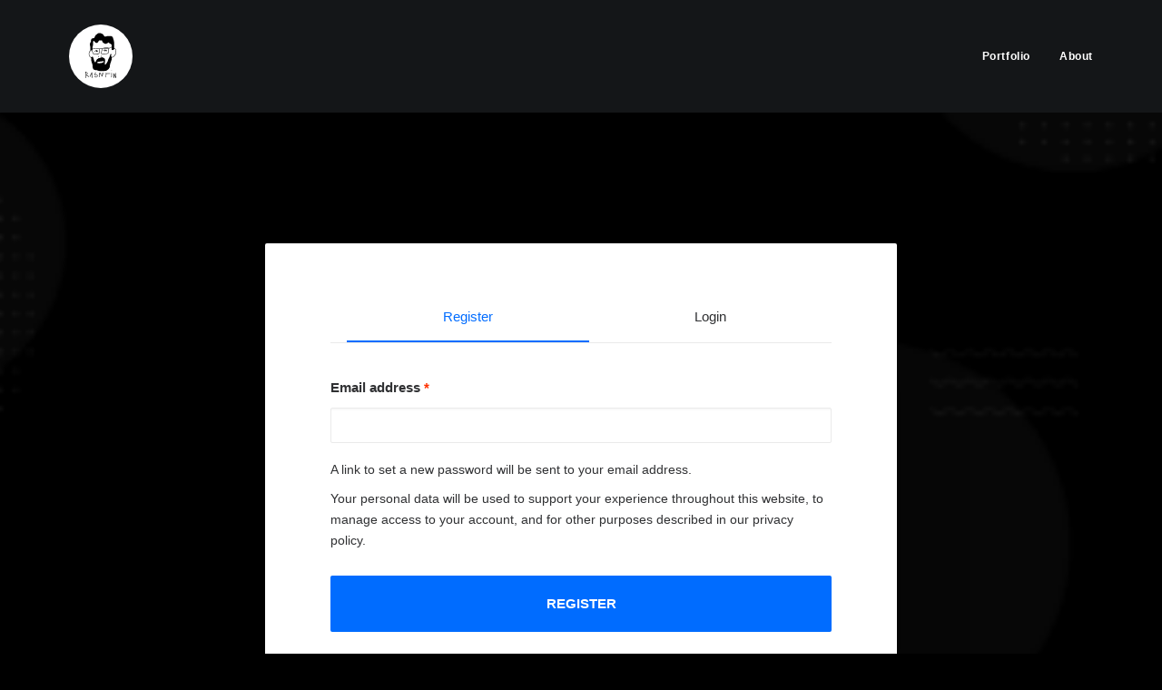

--- FILE ---
content_type: image/svg+xml
request_url: https://rasputinviktor.com/wp-content/uploads/2023/03/Rasputin-70.svg
body_size: 11421
content:
<svg width="70" height="70" viewBox="0 0 70 70" fill="none" xmlns="http://www.w3.org/2000/svg">
<g clip-path="url(#clip0_722_33)">
<circle cx="35" cy="35" r="35" fill="white"/>
<path d="M31.1366 42.3103C31.2215 42.3676 31.33 42.4151 31.4562 42.4351C31.7581 42.483 32.056 42.5619 32.3592 42.5957C32.8983 42.6559 33.4529 42.7134 33.9775 42.5897C34.4501 42.4782 34.9149 42.4246 35.3924 42.4396C35.6609 42.4481 35.9007 42.3821 36.1459 42.2738C36.7476 42.0081 37.3591 41.764 37.9696 41.5188C38.2136 41.4207 38.4036 41.1542 38.3296 40.9228C38.2806 40.7697 38.2634 40.6242 38.2728 40.4697C38.2798 40.3553 38.2156 40.3266 38.115 40.2888C37.9326 40.2202 37.7736 40.1815 37.592 40.2991C37.4248 40.4074 37.1944 40.5317 37.0366 40.45C36.8499 40.3535 36.7406 40.4486 36.6097 40.49C36.4467 40.5416 36.2811 40.5609 36.1166 40.595C35.7668 40.6675 35.4011 40.5919 35.0635 40.6928C34.0399 40.9989 32.9899 40.9301 31.9458 40.9468C31.6928 40.9508 31.5147 41.0022 31.487 41.2173C31.4368 41.6074 31.138 41.9034 31.1366 42.3103ZM33.3136 28.8359C33.3136 28.3646 33.3055 28.0237 33.317 27.6834C33.3229 27.5092 33.2768 27.3485 33.2366 27.1855C33.2011 27.0413 33.1075 26.9128 32.957 26.9155C32.6461 26.9212 32.35 26.8342 32.0489 26.8073C31.5757 26.765 31.1014 26.6917 30.6214 26.7207C30.4395 26.7317 30.257 26.6923 30.0739 26.6617C29.6024 26.583 29.1259 26.5762 28.6493 26.664C28.0625 26.7721 27.491 26.9499 26.8909 27.0036C26.5765 27.0317 26.2667 27.1375 25.9996 27.3421C25.6551 27.6059 25.6319 27.646 25.7322 28.0779C25.8152 28.4355 25.9123 28.7915 25.967 29.1537C26.103 30.054 26.4208 30.8993 26.7364 31.7437C26.8673 32.094 27.1266 32.2855 27.5511 32.298C28.0547 32.3127 28.557 32.2887 29.0597 32.3005C29.183 32.3033 29.3107 32.3044 29.4295 32.2766C29.926 32.1604 30.4285 32.1123 30.9373 32.1148C31.2625 32.1164 31.5902 32.0874 31.9122 32.1193C32.4114 32.1689 32.6867 31.8868 32.9075 31.5106C32.9758 31.3943 33.0137 31.2565 33.0461 31.1237C33.2402 30.3295 33.3802 29.5286 33.3136 28.8359ZM41.1546 25.7681C40.5995 25.6749 39.9824 25.8471 39.3715 25.9905C39.0302 26.0706 38.6758 26.0919 38.3458 26.2086C38.1293 26.2852 37.9197 26.3483 37.6859 26.3582C37.3416 26.3729 37.0771 26.51 36.9561 26.8794C36.823 27.2856 36.6175 27.6687 36.492 28.0767C36.2249 28.9447 36.0595 29.8332 36.0411 30.7462C36.0359 31.0059 36.0359 31.2633 35.9572 31.5249C35.8133 32.0033 35.9436 32.1825 36.4495 32.3211C36.5084 32.3373 36.5689 32.3725 36.6257 32.3673C37.0373 32.3297 37.437 32.4863 37.8586 32.404C38.1711 32.343 38.4997 32.3684 38.8211 32.306C39.121 32.2477 39.4291 32.2139 39.7347 32.1789C40.0384 32.1442 40.3478 32.1314 40.6482 32.0688C41.1732 31.9594 41.6975 31.8456 42.2191 31.7215C42.6304 31.6237 42.9445 31.4076 43.09 30.9814C43.2245 30.5875 43.3517 30.1873 43.3699 29.7754C43.4169 28.7105 43.3861 27.6433 43.4568 26.578C43.4827 26.188 43.342 26.051 42.9356 25.9508C42.3795 25.8138 41.8155 25.7481 41.1546 25.7681ZM25.8681 26.7773C26.2102 26.7388 26.4679 26.5418 26.7777 26.5247C27.0863 26.5076 27.3815 26.4113 27.6841 26.3696C28.1412 26.3065 28.5748 26.1383 29.0442 26.1223C29.866 26.0945 30.6726 26.305 31.4939 26.2519C31.5383 26.249 31.5842 26.2772 31.6292 26.277C32.0904 26.276 32.5315 26.4561 32.9948 26.4286C33.1549 26.4191 33.3095 26.4411 33.4355 26.537C33.5628 26.6338 33.7012 26.6444 33.8285 26.5899C34.0521 26.4944 34.2835 26.5179 34.5132 26.4979C35.0861 26.448 35.6407 26.6484 36.2134 26.6148C36.3412 26.6073 36.4239 26.6304 36.5047 26.4806C36.6305 26.2474 36.8599 26.1167 37.1083 26.0036C37.3892 25.8757 37.7002 25.9399 37.9608 25.8432C38.3688 25.6918 38.7884 25.6203 39.206 25.5324C39.881 25.3902 40.5472 25.1935 41.2523 25.2308C41.6835 25.2536 42.1041 25.3447 42.531 25.3821C43.0844 25.4307 43.591 25.5469 43.8917 26.0536C44.2069 25.8876 44.4946 25.7422 44.7767 25.5863C45.3706 25.258 46.0154 25.0449 46.6352 24.7768C46.8939 24.6649 47.0013 24.5126 47.005 24.2687C47.0122 23.7882 47.0193 23.3061 46.9879 22.8271C46.9647 22.4732 46.9686 22.0899 46.5391 21.9084C46.4075 21.8528 46.3105 21.7017 46.2548 21.552C46.1743 21.3358 45.9946 21.2441 45.7907 21.2396C45.4778 21.2326 45.2355 21.0788 44.9818 20.9307C44.6685 20.7477 44.4333 20.4798 44.1826 20.2283C44.0508 20.0962 43.9157 19.9763 43.7393 19.9013C43.539 19.8161 43.359 19.8069 43.1777 19.9466C42.9824 20.097 42.7783 20.2361 42.5779 20.3799C41.8246 20.92 41.0325 21.3218 40.0571 21.2362C39.7228 21.2068 39.4272 21.1368 39.1442 20.962C38.673 20.671 38.2059 20.3689 37.7129 20.119C37.229 19.8738 36.9716 19.4972 36.8608 18.9852C36.7928 18.6711 36.7081 18.3613 36.6014 18.0559C36.5056 17.7819 36.3673 17.5938 36.0563 17.5741C35.9664 17.5684 35.8788 17.5114 35.79 17.5111C35.4327 17.5097 35.0851 17.3589 34.7116 17.5546C34.5154 17.6575 34.2123 17.6636 33.9824 17.5679C33.7136 17.4561 33.5116 17.5429 33.2886 17.6641C32.9938 17.8243 32.7632 18.039 32.6192 18.3441C32.434 18.7362 32.1833 19.0872 31.9329 19.4385C31.5926 19.9157 31.1377 20.214 30.5516 20.2637C29.95 20.3148 29.3759 20.2316 28.9458 19.7418C28.783 19.5564 28.633 19.3595 28.4817 19.1644C28.236 18.8477 27.954 18.5599 27.7423 18.2156C27.6882 18.1275 27.5956 18.0222 27.4768 18.0708C27.2569 18.1609 27.02 18.1873 26.8384 18.4007C26.5963 18.6852 26.5438 19.0012 26.5388 19.3395C26.5295 19.9596 26.552 20.5804 26.5336 21.2001C26.5193 21.6774 26.492 22.158 26.4186 22.629C26.2909 23.4471 26.0989 24.2531 25.8329 25.039C25.7807 25.1931 25.7647 25.3256 25.8587 25.4773C25.9194 25.5751 25.967 25.7227 25.939 25.8259C25.856 26.1315 25.9194 26.4398 25.8681 26.7773ZM36.31 27.2378C36.1568 27.0879 35.9841 27.0639 35.791 27.0785C35.638 27.09 35.4734 27.1011 35.33 27.0584C34.807 26.9027 34.3005 26.9562 33.7911 27.1108C33.7844 27.1721 33.7749 27.2165 33.7754 27.2608C33.7862 28.3265 33.8725 29.3941 33.6897 30.4547C33.6063 30.9385 33.5352 31.4284 33.266 31.8528C33.0667 32.1671 32.8448 32.5042 32.4504 32.5531C32.1176 32.5944 31.7832 32.6528 31.4408 32.6496C30.7778 32.6433 30.1099 32.5929 29.4556 32.7606C29.1847 32.8299 28.9076 32.824 28.6303 32.8337C28.2438 32.8472 27.8634 32.7859 27.4812 32.7718C26.9832 32.7535 26.6397 32.5554 26.3865 32.1319C26.2255 31.8626 26.1553 31.5639 26.0475 31.2793C25.8582 30.7795 25.6869 30.2718 25.5928 29.7401C25.5062 29.2502 25.384 28.7665 25.2807 28.2945C25.1401 28.2655 25.0802 28.3786 24.9459 28.3432C24.6587 28.2677 24.6426 28.2913 24.5195 28.5928C24.4323 28.8066 24.3079 28.9928 24.0795 29.0268C23.6263 29.0942 23.3649 29.4368 23.0612 29.7072C22.8836 29.8654 22.7658 30.0931 22.7083 30.3449C22.63 30.6878 22.5314 31.0269 22.4217 31.3612C22.3773 31.4965 22.3509 31.628 22.3508 31.7676C22.3507 32.1707 22.3412 32.5741 22.3541 32.9768C22.366 33.3461 22.4245 33.7143 22.5483 34.0614C22.6454 34.3338 22.7955 34.5877 22.9248 34.8484C23.1953 35.3938 23.5531 35.8327 24.2057 35.9332C24.3216 35.9511 24.4278 36.0312 24.5543 36.0898C24.7837 35.836 25.0877 35.6853 25.4129 35.5881C25.7982 35.4729 26.265 35.4713 26.4894 36.0228C26.7488 36.6605 27.0613 37.2797 27.1979 37.9634C27.3088 38.5193 27.4439 39.0686 27.6754 39.5899C27.7625 39.786 27.8497 39.984 27.9123 40.1886C28.1013 40.8064 28.5068 41.2829 28.896 41.7873C28.9441 41.7088 28.9736 41.6546 29.0087 41.6044C29.4143 41.0248 29.8322 40.4535 29.9891 39.7406C30.0177 39.6107 30.1115 39.4939 30.1815 39.3748C30.3295 39.1233 30.4929 38.8802 30.6295 38.6228C30.8193 38.2646 31.1081 38.0277 31.4734 37.8728C31.657 37.7949 31.8419 37.7198 32.0272 37.6461C32.1626 37.5923 32.2805 37.5651 32.3416 37.3772C32.4222 37.129 32.6487 37.0066 32.9335 37.0249C33.1496 37.0388 33.3675 37.0258 33.5845 37.029C33.8288 37.0326 34.0708 37.0639 34.2116 36.7769C34.2712 36.6556 34.4336 36.6201 34.5639 36.5711C34.8648 36.458 35.1901 36.3976 35.4761 36.2689C35.8329 36.1086 36.1818 36.0868 36.554 36.0906C36.8036 36.0931 37.0282 36.1383 37.156 36.3602C37.2585 36.538 37.4183 36.5229 37.5716 36.5482C38.2172 36.6553 38.774 36.9215 39.1759 37.4551C39.5179 37.9092 39.7047 38.435 39.7414 38.9916C39.779 39.5624 39.7409 40.1381 39.7359 40.7117C39.7341 40.9146 39.5612 41.1111 39.607 41.2801C39.6747 41.5304 39.6005 41.7448 39.5412 41.9554C39.4853 42.1544 39.466 42.3464 39.4652 42.5464C39.4641 42.779 39.4651 43.0115 39.4649 43.2441C39.4643 43.8133 39.4643 43.8133 39.7604 44.23C39.7694 44.2427 39.7782 44.2555 39.787 44.2682C40.7787 43.6058 40.7907 43.6132 41.4303 42.5798C41.8427 41.9136 42.2226 41.2265 42.5986 40.5388C42.7449 40.271 42.8579 39.9762 42.8984 39.673C42.9586 39.2224 43.1226 38.815 43.3242 38.4156C43.5595 37.9494 43.8059 37.4878 44.0159 37.0103C44.2199 36.5469 44.3946 36.0712 44.6449 35.6283C44.7583 35.4279 44.8257 35.2109 44.8866 34.9849C45.0459 34.3939 45.2421 33.8126 45.4353 33.2313C45.488 33.0727 45.5652 32.9159 45.661 32.7792C45.8752 32.4734 46.2244 32.4042 46.5125 32.5903C46.7958 32.7733 46.8842 33.1299 46.6678 33.431C46.4308 33.7609 46.3108 34.1266 46.1981 34.518C46.5298 34.6753 46.7703 34.8803 46.7535 35.2908C46.7476 35.4323 46.8571 35.5762 46.9009 35.7229C46.9516 35.8932 47.0726 35.9405 47.2232 35.908C47.5649 35.8345 47.9197 35.8091 48.2208 35.5908C48.4064 35.4563 48.6225 35.3648 48.8192 35.2445C49.2971 34.9522 49.7066 34.6034 50.0174 34.1143C50.3232 33.6335 50.6671 33.1819 50.8374 32.628C50.864 32.5416 50.9172 32.4603 50.9708 32.3858C51.3737 31.8261 51.4658 31.1611 51.5317 30.5123C51.611 29.7311 51.5518 28.9446 51.3675 28.1704C51.2728 27.7722 51.0835 27.4279 50.8768 27.0874C50.7898 26.944 50.6691 26.8582 50.4899 26.9597C50.4523 26.981 50.3997 26.9807 50.3539 26.9816C49.9212 26.9909 49.6034 27.1948 49.3352 27.5275C48.9577 27.9956 48.4843 28.2617 47.848 28.1927C47.4049 28.1447 47.1532 27.9729 46.994 27.5503C46.8868 27.2654 46.8998 26.9729 46.8937 26.6811C46.8838 26.2004 46.8869 25.7195 46.8844 25.2045C45.9353 25.6091 45.0106 25.9444 44.1799 26.4813C43.9052 26.4971 43.9375 26.6938 43.9323 26.8825C43.9066 27.8091 43.9513 28.7369 43.8606 29.6627C43.8109 30.1699 43.7174 30.6599 43.5481 31.1427C43.3516 31.7037 42.9752 32.0522 42.4087 32.1702C41.7036 32.317 41.0113 32.5195 40.2886 32.5985C39.9577 32.6347 39.6177 32.6491 39.2871 32.7335C38.7187 32.8787 38.1256 32.8454 37.5476 32.9311C37.4419 32.9468 37.3177 32.9589 37.2254 32.9188C37.0153 32.8275 36.8005 32.8481 36.5856 32.8427C36.1938 32.8328 35.8584 32.6873 35.6123 32.3867C35.4353 32.1704 35.3096 31.918 35.4319 31.6217C35.5712 31.2841 35.5659 30.9292 35.5694 30.5739C35.5722 30.2976 35.5875 30.0252 35.6304 29.7477C35.7639 28.8819 35.9057 28.023 36.31 27.2378ZM52.0293 30.7088C51.8516 30.9467 51.9396 31.2419 51.8607 31.5075C51.7553 31.8624 51.6635 32.2127 51.4618 32.5284C51.3043 32.7746 51.1746 33.0359 51.0942 33.32C51.0693 33.408 51.0324 33.4966 50.9822 33.5725C50.3937 34.4622 49.8198 35.3665 48.7866 35.8242C48.661 35.8799 48.5425 35.9558 48.4296 36.035C48.1309 36.2445 47.7917 36.3294 47.4379 36.3739C47.3458 36.3855 47.2514 36.3852 47.1615 36.4054C47.0324 36.4343 46.9848 36.5281 47.018 36.6515C47.2295 37.4364 47.1272 38.2045 46.9115 38.9705C46.5209 40.358 46.0137 41.7045 45.4949 43.0473C45.3002 43.5512 45.221 44.0793 45.1383 44.6116C45.0498 45.1818 45.0612 45.7508 45.0383 46.3212C45.0323 46.4713 45.003 46.6353 44.9333 46.7656C44.6512 47.2935 44.4469 47.8596 44.1308 48.3707C43.8922 48.7563 43.6008 49.0796 43.228 49.3478C42.8277 49.6358 42.4698 49.982 42.0852 50.2928C41.7476 50.5655 41.3809 50.7889 40.9441 50.8686C40.8837 50.8797 40.8218 50.8974 40.7619 50.8932C40.3697 50.8659 40.0027 50.975 39.6309 51.0777C39.155 51.2092 38.6625 51.2452 38.1713 51.2612C37.6601 51.2778 37.144 51.3137 36.6373 51.265C35.6493 51.1699 34.6607 51.2073 33.6726 51.184C33.2996 51.1751 32.9445 51.0567 32.5904 50.9689C32.1339 50.8557 31.6634 50.7539 31.2544 50.4899C31.0692 50.3704 30.8556 50.3436 30.6341 50.3506C30.3734 50.3588 30.1123 50.3775 29.8783 50.2018C29.7344 50.0939 29.5467 50.1602 29.3792 50.1564C28.9491 50.1465 28.517 50.1886 28.1074 49.9889C27.9703 49.922 27.8205 49.8761 27.6979 49.7833C27.3906 49.5508 27.0845 49.3162 26.7855 49.0731C26.4372 48.7898 26.3744 48.3609 26.2621 47.9662C26.088 47.3543 26.0343 46.7214 26.0528 46.0887C26.0807 45.1339 25.8551 44.2308 25.5514 43.3404C25.3242 42.6743 25.0397 42.0273 24.9062 41.3308C24.7763 40.6532 24.6406 39.9767 24.5077 39.2997C24.5048 39.2849 24.5037 39.2693 24.5045 39.2542C24.552 38.4076 24.3177 37.5767 24.3628 36.7319C24.3701 36.5942 24.3343 36.53 24.2272 36.4801C24.1576 36.4476 24.0888 36.4033 24.0152 36.3912C23.2857 36.2714 22.8773 35.7589 22.542 35.1719C22.3676 34.8665 22.2232 34.542 22.089 34.2164C21.9415 33.8582 21.8958 33.4722 21.88 33.0894C21.8602 32.6096 21.8729 32.1283 21.8761 31.6476C21.8769 31.5253 21.8821 31.4047 21.9223 31.2827C22.0279 30.9625 22.1376 30.6414 22.2084 30.3126C22.3446 29.6797 22.7724 29.2647 23.2371 28.8748C23.343 28.7858 23.4602 28.7117 23.5438 28.6007C23.3404 28.1681 23.4123 27.7042 23.3992 27.2573C23.371 26.2968 23.3894 25.3349 23.3858 24.3736C23.3849 24.1272 23.3579 23.8882 23.2954 23.6433C23.1039 22.8926 23.0445 22.124 23.0791 21.3491C23.0937 21.023 23.1647 20.6943 23.3057 20.4156C23.5886 19.8563 23.7392 19.2285 24.1493 18.7358C24.2334 18.6348 24.2172 18.5375 24.1997 18.432C24.1744 18.2809 24.1404 18.1312 24.116 17.98C24.0222 17.3988 24.2498 16.9057 24.5014 16.3995C24.8943 15.609 25.5633 15.2792 26.3778 15.16C26.7272 15.1088 27.069 15.0251 27.4154 14.9637C27.7803 14.899 27.9795 14.6631 28.0968 14.3427C28.181 14.113 28.2164 13.8639 28.3121 13.64C28.8495 12.3828 29.6075 11.2964 30.7733 10.5357C31.2374 10.233 31.6836 9.90219 32.1771 9.64604C32.5716 9.4412 32.9933 9.40534 33.427 9.44683C33.5184 9.45554 33.6097 9.47545 33.7008 9.47459C34.4971 9.46661 35.2371 9.70508 35.995 9.92068C37.0179 10.2116 37.6556 10.8722 38.1315 11.7604C38.2477 11.977 38.3786 12.1855 38.4995 12.3996C38.6968 12.749 39.0331 12.9536 39.3337 13.1923C39.5153 13.3365 39.7526 13.3125 39.9597 13.2791C40.4889 13.1936 41.0149 13.0848 41.5382 12.9675C41.7471 12.9207 41.9755 12.9691 42.1667 12.8393C43.6554 12.838 45.1441 12.8366 46.6328 12.8353C46.8175 12.8998 47.0025 12.9633 47.1867 13.0291C47.426 13.1146 47.6169 13.2751 47.7604 13.4733C48.2158 14.1028 48.5634 14.7832 48.7756 15.5395C49.0359 16.4676 49.1596 17.4321 49.5226 18.3321C49.5437 18.6133 49.4266 18.9087 49.6099 19.1729C49.7916 19.7096 49.7891 20.2662 49.7891 20.8226C49.7699 20.8452 49.7353 20.8668 49.7338 20.8906C49.6864 21.6034 49.7113 22.3164 49.7341 23.0292C49.7348 23.052 49.7709 23.0736 49.7905 23.0958C49.7936 23.183 49.7966 23.2701 49.7996 23.3572C49.8033 23.9167 49.8056 24.4762 49.8137 25.0356C49.8142 25.0728 49.8585 25.1094 49.8824 25.1463C49.8783 25.5024 49.8655 25.8588 49.8725 26.2148C49.8792 26.5578 49.9181 26.5896 50.2599 26.486C50.383 26.4487 50.5006 26.4467 50.62 26.4408C50.9216 26.4262 51.1359 26.5522 51.2885 26.8266C51.7675 27.688 51.7922 27.7343 51.9346 28.7383C51.9467 28.823 52.0071 28.8712 52.0365 28.9405C52.0341 29.53 52.0318 30.1194 52.0293 30.7088Z" fill="black"/>
<path d="M17.9656 52.2177C17.966 52.1519 17.9881 52.0879 18.0286 52.0359C18.0598 51.9959 18.0914 51.96 18.1259 51.9571C18.2066 51.9499 18.3434 51.9877 18.369 52.0452C18.5457 52.4419 18.9379 52.4545 19.2661 52.5941C19.6618 52.7626 20.0406 52.9678 20.34 53.2935C20.6752 53.6583 20.7039 54.218 20.3731 54.5939C20.1482 54.8494 19.8927 55.0778 19.6553 55.3226C19.5816 55.3987 19.4832 55.4578 19.449 55.5884C19.5463 55.7693 19.7377 55.8407 19.9131 55.9263C20.3006 56.1153 20.688 56.303 21.0523 56.5355C21.3269 56.7107 21.5708 56.9236 21.8126 57.1391C21.946 57.2581 22.0511 57.4029 22.0692 57.5922C22.0799 57.7036 22.0251 57.8107 21.9226 57.8559C21.8209 57.9007 21.6904 57.8995 21.5958 57.8212C21.477 57.723 21.355 57.6172 21.271 57.4904C20.995 57.074 20.5649 56.8758 20.1503 56.6471C19.8644 56.4893 19.5378 56.4195 19.275 56.209C19.1666 56.1222 19.0585 56.0414 18.9751 55.9303C18.7434 55.6069 18.8978 55.3445 19.1763 55.1165C19.3671 54.9604 19.5312 54.7715 19.7058 54.596C19.804 54.4973 19.9104 54.4042 19.9941 54.2942C20.1938 54.032 20.176 53.7791 19.9224 53.5606C19.5278 53.2207 19.0733 52.9931 18.547 52.8711C18.6366 53.4364 18.7949 53.9522 18.7995 54.4905C18.8111 55.837 18.8191 57.1835 18.8261 58.53C18.8268 58.6786 18.8425 58.8293 18.8104 58.9756C18.7976 59.0341 18.7466 59.0774 18.687 59.0829C18.5834 59.0925 18.4771 59.1164 18.3883 59.047C18.3566 59.0224 18.3412 58.982 18.341 58.9418C18.3373 57.5191 18.3351 56.0964 18.3263 54.6737C18.3258 54.5838 18.3622 54.48 18.3154 54.3948C18.2769 54.3245 18.2424 54.252 18.2299 54.1728C18.1762 53.8309 18.1395 53.4831 18.0286 53.1609C17.963 52.9705 18.0424 52.7886 17.9802 52.6166C17.967 52.58 17.9634 52.5407 17.9637 52.5017L17.9656 52.2177Z" fill="black"/>
<path d="M51.9575 55.6728C51.9829 55.8662 52.008 56.0568 52.0335 56.2501C52.031 56.4495 52.0252 56.6488 52.0252 56.8481C52.0252 57.4942 52.0265 58.1404 52.0274 58.7864C52.0276 58.9381 51.9178 59.0762 51.7667 59.0897C51.6591 59.0994 51.5988 59.0351 51.5102 58.8731C51.3553 58.59 51.2177 58.2972 51.078 58.006C50.68 57.1771 50.2816 56.3484 49.9327 55.4879C49.8507 55.6164 49.8823 55.7545 49.8819 55.8852C49.8791 56.7224 49.8816 57.5596 49.8803 58.3968C49.8802 58.5182 49.9038 58.639 49.8352 58.7585C49.7381 58.9277 49.5972 58.9621 49.4648 58.8289C49.3724 58.7359 49.3411 58.6269 49.3418 58.4933C49.3491 57.098 49.3529 55.7028 49.3496 54.3075C49.3493 54.1786 49.3948 54.0678 49.4163 53.9481C49.4475 53.7748 49.5897 53.7231 49.7206 53.7241C49.823 53.7248 49.8773 53.837 49.9104 53.9537C50.2875 55.2872 50.915 56.5156 51.5315 57.7571C51.5112 57.1466 51.5684 56.5421 51.502 55.9316C51.4453 55.4105 51.4908 54.8786 51.4847 54.3516C51.482 54.1198 51.4909 53.8823 51.4422 53.6588C51.41 53.5109 51.445 53.4121 51.5431 53.3456C51.6439 53.2772 51.749 53.3323 51.829 53.4228C51.8294 53.4231 51.8297 53.4235 51.83 53.4238C51.8873 53.4868 51.9314 53.5609 51.9364 53.646C51.9731 54.2623 51.9494 54.9044 51.9596 55.5159C51.9605 55.5677 51.9476 55.6232 51.9575 55.6728Z" fill="black"/>
<path d="M24.924 53.9151C24.7871 54.187 24.677 54.3474 24.571 54.7798C24.7521 54.713 24.8818 54.7378 25.0314 54.7093C25.0614 54.4252 24.9227 54.1871 24.924 53.9151ZM25.2825 57.6614C25.2554 57.5991 25.2335 57.5346 25.2288 57.4668L25.2253 57.4165C25.2065 57.1817 25.2654 56.9398 25.2065 56.7087C25.1849 56.5204 25.15 56.2157 25.1284 56.0274C25.1256 55.8098 25.1249 55.5922 25.1162 55.3748C25.1081 55.1698 25.1033 55.1564 24.8852 55.2475C24.8523 55.2613 24.8163 55.2672 24.7808 55.2649C24.2609 55.2319 24.3674 55.1999 24.1569 55.7059C23.9641 56.2931 23.6957 56.8553 23.4608 57.4288C23.3584 57.6789 23.2489 57.7427 23.0122 57.6891C22.9121 57.6664 22.8353 57.6045 22.8221 57.5125C22.8086 57.4185 22.7494 57.2871 22.9018 57.2371C23.0376 57.1925 23.0807 57.0782 23.1272 56.9635C23.3233 56.48 23.5449 55.9403 23.7469 55.4424C23.6883 55.4257 23.6006 55.4759 23.5511 55.4475C23.455 55.3924 23.3779 55.3055 23.4104 55.1907C23.439 55.0898 23.4947 54.9758 23.6331 54.997C23.7945 54.9533 23.933 54.91 23.933 54.91C23.933 54.91 23.998 54.7647 24.0393 54.6545C24.2336 54.1369 24.4702 53.6385 24.7597 53.1666C24.8471 53.0242 24.914 52.8652 25.0501 52.7588C25.1993 52.6422 25.3633 52.6908 25.4101 52.8652C25.4258 52.9239 25.427 52.9885 25.424 53.0499C25.3769 54.0107 25.5902 54.9536 25.6258 55.9101C25.6406 56.3072 25.6848 56.7084 25.7082 57.1081C25.7159 57.2381 25.7246 57.3637 25.8103 57.4595C25.8547 57.509 25.8771 57.5748 25.8823 57.6412C25.9051 57.9294 25.9158 58.2175 25.8835 58.5055C25.8749 58.582 25.8259 58.6481 25.7574 58.6832C25.7296 58.6974 25.7015 58.7087 25.6724 58.7122C25.4313 58.7417 25.3637 58.6768 25.3432 58.4271C25.3358 58.338 25.3229 58.2494 25.3126 58.1605C25.2992 57.9946 25.3516 57.82 25.2825 57.6614Z" fill="black"/>
<path d="M28.6673 57.2382C28.7496 57.3673 28.827 57.4275 29.0256 57.442C29.1776 57.453 29.3266 57.4906 29.463 57.5589C30.1991 57.9278 30.8378 57.408 31.0317 56.9736C31.1954 56.6069 31.1179 56.2183 30.9505 55.8585C30.8969 55.7434 30.7734 55.7468 30.6643 55.7614C30.4822 55.7855 30.294 55.7952 30.1207 55.8501C29.6512 55.9986 29.1712 55.9525 28.6955 55.9426C28.1806 55.9319 27.8584 55.5658 27.8238 55.0569C27.7726 54.3033 28.0871 53.7447 28.6948 53.3367C28.9756 53.1482 29.2961 53.1342 29.6134 53.2334C29.779 53.2852 29.8391 53.4545 29.7968 53.6588C29.7655 53.8101 29.6232 53.9474 29.4865 53.9608C29.421 53.9672 29.3695 53.9401 29.3138 53.9097C29.2171 53.8567 29.1941 53.7253 29.0499 53.6899C28.5855 53.9926 28.2668 54.3913 28.3 55.0013C28.3167 55.3081 28.4419 55.4423 28.7521 55.4673C29.2787 55.5099 29.797 55.4461 30.3109 55.3354C30.3557 55.3257 30.3971 55.2991 30.442 55.2915C31.0515 55.1878 31.2625 55.311 31.4958 55.9007L31.4963 55.9019C31.5343 55.9966 31.5618 56.095 31.5629 56.197C31.5654 56.4367 31.5821 56.6768 31.5638 56.9161C31.5534 57.0515 31.499 57.1801 31.4151 57.287C31.0887 57.7026 30.7385 58.0865 30.1611 58.1696H29.6972C29.3132 58.2044 28.9845 57.9853 28.6174 57.932C28.3189 57.8886 27.8976 57.4697 28.1285 57.1924C28.3133 56.9703 28.5083 56.9889 28.6673 57.2382Z" fill="black"/>
<path d="M40.8789 54.1812C40.7024 54.1111 40.5601 54.1595 40.4268 54.0918C40.3416 54.0486 40.265 54.0089 40.2075 53.9344C40.1311 53.8353 40.135 53.6435 40.2234 53.5535C40.3103 53.465 40.4567 53.4438 40.5161 53.5221C40.6442 53.691 40.8131 53.638 40.9625 53.6466C41.5468 53.6805 42.1243 53.7948 42.7116 53.7886C43.2673 53.7828 43.8176 53.896 44.375 53.8625C44.5132 53.8542 44.6541 53.8762 44.776 53.7849C44.88 53.7071 44.9898 53.6418 45.1002 53.7707C45.168 53.8499 45.258 53.9242 45.198 54.0537C45.1389 54.1812 45.0896 54.3159 44.9244 54.3356C44.8478 54.3447 44.7696 54.3413 44.6922 54.3439C43.717 54.3764 42.7476 54.2433 41.7738 54.2424C41.6625 54.2423 41.5061 54.224 41.438 54.1961C41.2542 54.6166 41.1441 55.0805 41.0637 55.5438C40.9484 56.2082 40.76 56.8626 40.7553 57.5453C40.7545 57.6645 40.7028 57.7831 40.6765 57.9023C40.6122 58.1937 40.6002 58.2489 40.3546 58.2351C40.2363 58.2285 40.1443 58.1293 40.144 58.0108C40.1433 57.7452 40.134 57.4833 40.2534 57.2027C40.4055 56.8456 40.4214 56.4275 40.4777 56.0333C40.5559 55.4851 40.6771 54.9485 40.851 54.4229C40.8742 54.3528 40.8692 54.2733 40.8789 54.1812Z" fill="black"/>
<path d="M36.2046 56.6071C36.2043 56.6423 36.2461 56.6611 36.2722 56.6376C36.4842 56.4456 36.5043 56.2195 36.5577 56.0302C36.7781 55.249 36.956 54.4559 37.1644 53.6713C37.1981 53.5446 37.212 53.4144 37.2236 53.2838C37.2401 53.0972 37.3742 52.9636 37.5067 52.9887C37.6741 53.0205 37.7683 53.162 37.729 53.3636C37.6646 53.694 37.5938 54.0237 37.5095 54.3495C37.3145 55.1032 37.1448 55.864 36.8659 56.5945C36.7992 56.769 36.7344 56.932 36.5994 57.0663C36.3989 57.2658 36.1207 57.2808 35.9265 57.0825C35.7531 56.9056 35.6375 56.721 35.6641 56.4382C35.7101 55.9492 35.6479 55.4541 35.7217 54.9624C35.7514 54.7643 35.7686 54.5655 35.8401 54.3772C35.9062 54.2029 35.9673 54.0316 35.923 53.8385C35.8912 53.6998 35.9558 53.5691 36.0819 53.5413C36.214 53.5121 36.3478 53.5644 36.4165 53.7201C36.4622 53.8235 36.4936 53.9174 36.4604 54.0294C36.43 54.1323 36.4233 54.2438 36.3822 54.3414C36.0797 55.061 36.2105 55.8066 36.2046 56.6071Z" fill="black"/>
<path d="M33.7822 54.6655C34.0187 54.6182 34.2348 54.4267 34.3867 54.2546C34.4674 54.1632 34.4525 54.0456 34.4298 53.9464C34.4027 53.8281 34.283 53.8626 34.1965 53.8638C33.7098 53.8704 33.801 53.8858 33.7956 54.2664C33.794 54.3844 33.7995 54.4967 33.7822 54.6655ZM33.5766 58.0264C33.4926 58.0705 33.4085 58.1041 33.3237 58.0639C33.2573 58.0324 33.2202 57.9598 33.2204 57.8863L33.2285 55.1839C33.1749 54.814 33.3425 54.4636 33.3235 54.0962C33.3139 53.9121 33.3117 53.7271 33.3183 53.5429C33.3235 53.3973 33.427 53.285 33.5559 53.3278C33.861 53.4293 34.1554 53.3017 34.4555 53.33C34.7824 53.3608 34.8985 53.4547 34.9136 53.769C34.9485 54.4928 34.7018 54.8482 33.9924 55.1032C33.922 55.1286 33.8583 55.1727 33.7915 55.2082C33.7323 55.2035 33.7129 55.2421 33.7127 55.2897C33.7117 55.5055 33.7166 55.7213 33.7137 55.9371C33.7052 56.5747 33.6944 57.2124 33.6843 57.85C33.6832 57.924 33.6421 57.9919 33.5766 58.0264Z" fill="black"/>
<path d="M47.1821 55.6393C47.1821 56.1505 47.1892 56.6618 47.179 57.1728C47.1742 57.4173 47.1424 57.6618 47.112 57.905C47.0899 58.082 46.9826 58.182 46.8487 58.1638C46.7055 58.1445 46.63 58.0519 46.6276 57.9114C46.6246 57.7258 46.5957 57.5292 46.6456 57.3568C46.7167 57.1115 46.7056 56.8694 46.7046 56.625C46.7007 55.6507 46.694 54.6765 46.677 53.7024C46.6759 53.6363 46.7002 53.5907 46.71 53.5351C46.7313 53.4135 46.8021 53.3315 46.9255 53.339C47.0212 53.3447 47.073 53.4226 47.1171 53.5138C47.1881 53.6611 47.1871 53.8123 47.1873 53.9662C47.188 54.5239 47.1876 55.0816 47.1876 55.6393H47.1821Z" fill="black"/>
<path d="M47.1789 50.511C47.1693 50.6303 47.1082 50.7067 46.9877 50.7275C46.8614 50.7492 46.7819 50.6785 46.739 50.5734C46.6981 50.473 46.8203 50.3368 46.9452 50.3312C47.0724 50.3256 47.1357 50.4036 47.1789 50.511Z" fill="black"/>
<path d="M35.2475 34.4658C35.2691 34.48 35.3257 34.5026 35.362 34.5433C35.5452 34.7479 35.6938 34.9829 35.9666 35.0982C36.0807 35.1465 36.0665 35.2897 36.0207 35.3881C35.9736 35.4893 35.8778 35.5495 35.7546 35.5316C35.4927 35.4934 35.0412 35.0428 34.9965 34.7764C34.9718 34.6287 35.0756 34.4786 35.2475 34.4658Z" fill="black"/>
<path d="M33.0493 34.9718C33.0388 34.998 33.0267 35.0603 32.9929 35.107C32.841 35.3166 32.6874 35.5254 32.5253 35.7271C32.4546 35.815 32.3564 35.8594 32.2407 35.793C32.1136 35.7201 32.0659 35.5922 32.1278 35.4796C32.2744 35.2128 32.4568 34.9666 32.6754 34.7518C32.7342 34.6941 32.8203 34.6923 32.891 34.7265C32.9751 34.7672 33.0409 34.8331 33.0493 34.9718Z" fill="black"/>
<path d="M40.4992 28.4835C40.5428 28.8378 40.4568 29.1349 40.2219 29.3887C39.973 29.6575 39.7176 29.6676 39.4835 29.3872C39.3303 29.2039 39.2292 28.9964 39.3284 28.7511C39.3918 28.5944 39.3447 28.4105 39.5341 28.254C38.9276 28.1322 38.4752 28.2992 38.063 28.6196C38.0025 28.6667 37.9533 28.7282 37.8983 28.7826C37.8101 28.8699 37.7074 28.8893 37.6062 28.8175C37.4885 28.734 37.4692 28.6133 37.5362 28.4903C37.5948 28.3828 37.664 28.2813 37.77 28.2089C38.1958 27.918 38.642 27.727 39.1795 27.7167C39.7899 27.705 40.3674 27.8075 40.9332 28.0149C41.109 28.0793 41.2675 28.1818 41.3816 28.3281C41.5625 28.5601 41.7612 28.7735 41.9739 28.9753C41.9963 28.9965 42.0226 29.0153 42.0397 29.0403C42.1233 29.1629 42.1157 29.4081 42.0148 29.4672C41.8763 29.5484 41.7469 29.51 41.6434 29.3916C41.4303 29.148 41.2176 28.9041 41.0075 28.658C40.889 28.5192 40.7486 28.4415 40.4992 28.4835Z" fill="black"/>
<path d="M39.8866 26.803C39.4684 26.803 39.0502 26.8028 38.6321 26.8032C38.5546 26.8033 38.477 26.8104 38.3998 26.8075C38.2568 26.8018 38.1612 26.7323 38.1593 26.5826C38.1573 26.4351 38.2562 26.364 38.3899 26.3402C38.556 26.3107 38.7335 26.2692 38.8893 26.2721C39.935 26.2914 40.9927 26.1455 42.0216 26.4386C42.2803 26.5123 42.5355 26.5326 42.7987 26.5213C42.876 26.518 42.9539 26.513 43.0309 26.5185C43.1503 26.527 43.2357 26.5946 43.2628 26.7086C43.2886 26.8164 43.1469 26.9838 43.0163 26.9866C42.6625 26.9941 42.3071 27.04 41.9569 26.9306C41.5715 26.8103 41.1748 26.7674 40.77 26.7829C40.4759 26.7942 40.1811 26.7851 39.8866 26.7851C39.8866 26.7911 39.8866 26.7971 39.8866 26.803Z" fill="black"/>
<path d="M31.1638 29.1752C31.0549 29.5429 30.8979 29.8355 30.6508 30.0637C30.3856 30.3088 29.9519 30.2002 29.8884 29.8674C29.8455 29.6435 29.8458 29.4095 29.9703 29.1937C30.0312 29.0881 30.1528 29.0211 30.167 28.8563C29.6545 28.8437 29.3066 29.0978 29.0531 29.5074C28.9475 29.678 28.8594 29.8587 28.6805 29.967C28.5721 30.0326 28.4604 30.0942 28.3532 29.9633C28.2633 29.8534 28.2525 29.7229 28.3437 29.6257C28.6388 29.3113 28.8254 28.8977 29.1888 28.6506C29.7775 28.2504 30.9422 28.0542 31.5071 28.7569C31.6589 28.9458 31.766 29.132 31.7492 29.3818C31.7377 29.551 31.7557 29.7221 31.7481 29.8918C31.7401 30.072 31.6438 30.1747 31.5046 30.1625C31.3603 30.15 31.2806 30.0607 31.2727 29.9208C31.2631 29.7512 31.268 29.5808 31.2658 29.4108C31.265 29.35 31.2764 29.2862 31.1638 29.1752Z" fill="black"/>
</g>
<defs>
<clipPath id="clip0_722_33">
<rect width="70" height="70" fill="white"/>
</clipPath>
</defs>
</svg>
